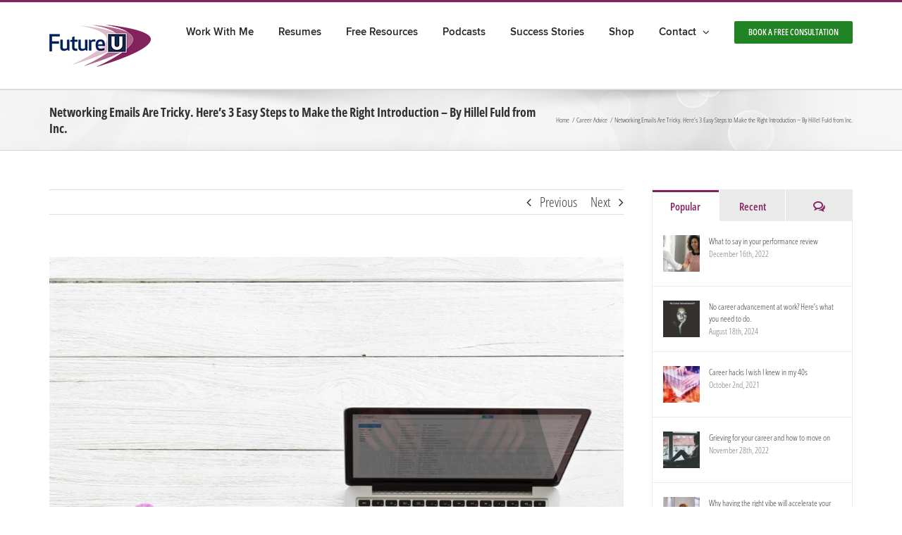

--- FILE ---
content_type: application/javascript
request_url: https://prism.app-us1.com/?a=25687110&u=https%3A%2F%2Ffutureucoaching.com.au%2Fnetworking-emails-tricky-3-easy-steps-make-right-introduction-hillel-fuld-inc%2F
body_size: 121
content:
window.visitorGlobalObject=window.visitorGlobalObject||window.prismGlobalObject;window.visitorGlobalObject.setVisitorId('ed584077-117d-4bbb-8e27-0d608c728312', '25687110');window.visitorGlobalObject.setWhitelistedServices('tracking', '25687110');